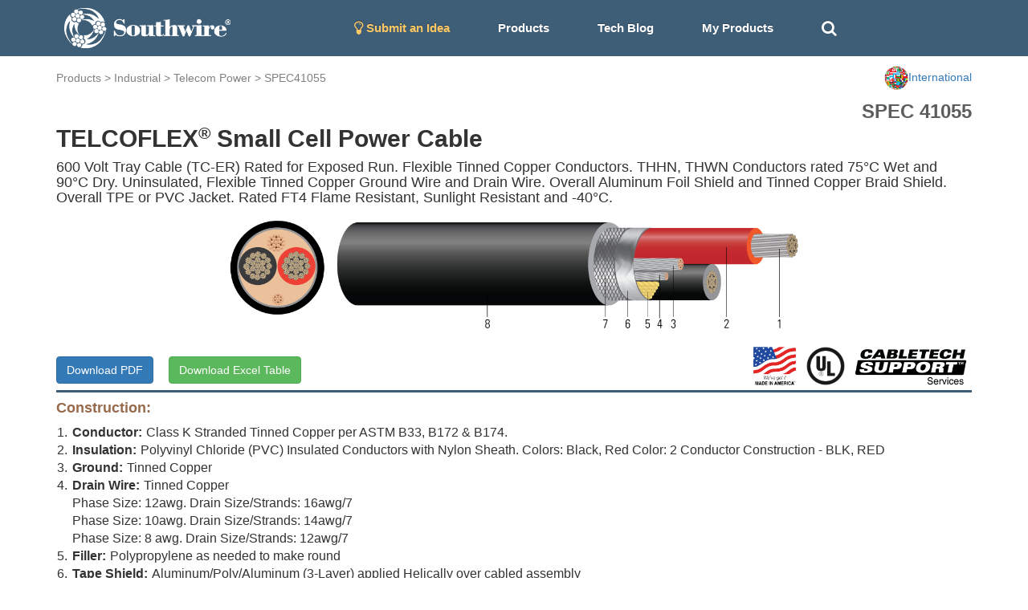

--- FILE ---
content_type: text/html; charset=utf-8
request_url: https://cabletechsupport.southwire.com/en/tile/7/cable/17607/?country=International
body_size: 6169
content:
<!DOCTYPE html><html><head><meta content="IE=edge" http-equiv="X-UA-Compatible"/><meta content="width=device-width, initial-scale=1, maximum-scale=1.0, user-scalable=no" name="viewport"/><link href="https://maxcdn.bootstrapcdn.com/font-awesome/4.2.0/css/font-awesome.min.css" rel="stylesheet"/><link href="/static/cablespec/style3.css" rel="stylesheet" type="text/css"/><link href="/static/cablespec/bootstrap.css" rel="stylesheet" type="text/css"/><link href="/static/cablespec/jquery.dataTables.min.css" rel="stylesheet" type="text/css"/><link href="/static/cablespec/images/favicon.ico" rel="shortcut icon"/><link href="/static/cablespec/images/favicon.ico" rel="apple-touch-icon"/><link href="//code.jquery.com/ui/1.12.1/themes/smoothness/jquery-ui.css" rel="stylesheet"/><script src="/static/cablespec/js/jquery-1.11.3.min.js" type="text/javascript"></script><script src="/static/cablespec/js/bootstrap.min.js" type="text/javascript"></script><script src="//code.jquery.com/ui/1.12.1/jquery-ui.js"></script><title>Telecom Power SPEC 41055</title><script type="text/javascript">

      var _gaq = _gaq || [];
      _gaq.push(['_setAccount', 'UA-101071743-1']);
      _gaq.push(['_trackPageview']);
      (function() {
        var ga = document.createElement('script'); ga.type = 'text/javascript'; ga.async = true;
        ga.src = ('https:' == document.location.protocol ? 'https://ssl' : 'http://www') + '.google-analytics.com/ga.js';
        var s = document.getElementsByTagName('script')[0]; s.parentNode.insertBefore(ga, s);
      })();

    </script><script type="text/javascript">

      var _gaq = _gaq || [];
      _gaq.push(['_setAccount', 'UA-101071743-1']);
      _gaq.push(['_trackPageview']);
      (function() {
        var ga = document.createElement('script'); ga.type = 'text/javascript'; ga.async = true;
        ga.src = ('https:' == document.location.protocol ? 'https://ssl' : 'http://www') + '.google-analytics.com/ga.js';
        var s = document.getElementsByTagName('script')[0]; s.parentNode.insertBefore(ga, s);
      })();

    </script></head><body><div id="Navbar"><nav class="navbar navbar-default"><div class="container"><div class="navbar-header"><button aria-expanded="false" class="navbar-toggle collapsed" data-target="#bs-example-navbar-collapse-1" data-toggle="collapse" type="button"><span class="sr-only">Toggle navigation</span> <span class="icon-bar"></span> <span class="icon-bar"></span> <span class="icon-bar"></span></button><a class="brand-logo" href="/?country=International"><img alt="Southwire" height="50" src="/static/cablespec/images/logo.png"/></a></div><div class="collapse navbar-collapse" id="bs-example-navbar-collapse-1"><ul class="nav navbar-nav"><li><a href="/idea/?country=International" style="color: #fdc764 !important;"><i class="fa fa-lightbulb-o fa-lg"></i> Submit an Idea</a></li><li class="dropdown main-nav-drop"><a class="nav-product-button" data-toggle="dropdown" id="menu1">Products</a><ul aria-labelledby="menu1" class="dropdown-menu" role="menu" style="background-color: #3E5D77;"><li role="presentation"><a href="/industrial/?country=International" role="menuitem" style="line-height: 3;" tabindex="-1">Industrial</a></li><li role="presentation"><a href="/utility/?country=International" role="menuitem" style="line-height: 3;" tabindex="-1">Utility</a></li><li role="presentation"><a href="/commercial/?country=International" role="menuitem" style="line-height: 3;" tabindex="-1">Residential and Commercial</a></li><li role="presentation"><a href="/innovation/?country=International" role="menuitem" style="line-height: 3;" tabindex="-1">Innovation</a></li><li role="presentation"><a href="/sustainability/?country=International" role="menuitem" style="line-height: 3;" tabindex="-1">Sustainability</a></li></ul></li><li><a href="/techblog/?country=International">Tech Blog</a></li><li><a href="/cablespec/get_cart/?country=International">My Products</a></li><li><a class="remove-dash-line" href="#" id="search-toggle"><i aria-hidden="true" class="fa fa-search fa-lg"></i></a></li></ul><div class="navbar-right" data-content="Open: $4.8020 USD/lb&lt;br&gt; Close: $4.8055 USD/lb&lt;br&gt;" data-original-title="COMEX Copper 05/29/2024" data-placement="bottom" data-trigger="hover" id="pricePopoverData" rel="popover" style="padding-top: 5px; display: none;"><a href="/metaldetails/10/?country=International"><div><span style="color: #eaeaea"><strong>COMEX CU</strong></span><br/> <span style="color: #eaeaea">Close:</span><span style="color: #eaeaea">4.8055</span></div></a></div></div></div></nav></div><div class="fluid-container" id="main-search-bar" style="background-color: #eaeaea; display: none;"><div class="container"><div class="row" style="padding-top: 15px"><form action="/en/search_products/" type="get"><div class="form-group"><div class="input-group"><div class="input-group-addon no-border"><i aria-hidden="true" class="fa fa-search fa-lg"></i></div><input class="form-control no-border search_field" id="search_field" name="search_field" placeholder="Search Stock #, SPEC #, or Keywords" type="text" value=""/><a class="input-group-addon no-border" href="#" id="hide-search-bar"><i aria-hidden="true" class="fa fa-times fa-lg"></i></a></div></div></form></div></div></div><div id="content"><div class="container wide-width"><div class="row" style="padding-top: 12px;"><div class="page-top-nav-links col-sm-9 col-md-9"><a href="/products/?country=International">Products</a> &gt; <a href="/industrial/?country=International">Industrial</a> &gt; <a href="/tile/7/?country=International">Telecom Power</a> &gt; <a href="/tile/7/spec/41055/?country=International">SPEC41055</a></div><div class="col-sm-3 col-md-3 dropdown"><a class="pull-right" data-toggle="dropdown" id="countryMenu"><img alt="..." height="30" src="https://d3sx0rvep9h73z.cloudfront.net/web_image/international_flag.png" width="30"/><span>International</span></a><ul aria-labelledby="countryMenu" class="dropdown-menu dropdown-menu-right" role="menu"><li role="presentation"><a href="/en/tile/7/cable/17607/?country=US" role="menuitem" style="line-height: 3;" tabindex="-1">United States</a></li><li role="presentation"><a href="/en/tile/7/cable/17607/?country=CA" role="menuitem" style="line-height: 3;" tabindex="-1">Canada</a></li><li role="presentation"><a href="/en/tile/7/cable/17607/?country=International" role="menuitem" style="line-height: 3;" tabindex="-1">International</a></li></ul></div></div><div id="detail_spec_number" style="padding-top: 10px;">SPEC 41055</div><h2 class="key_title_bold" style="margin-top: 0;">TELCOFLEX<sup style="font-size:0.7em;">®</sup> Small Cell Power Cable</h2><h4>600 Volt Tray Cable (TC-ER) Rated for Exposed Run. Flexible Tinned Copper Conductors. THHN, THWN Conductors rated 75°C Wet and 90°C Dry. Uninsulated, Flexible Tinned Copper Ground Wire and Drain Wire. Overall Aluminum Foil Shield and Tinned Copper Braid Shield. Overall TPE or PVC Jacket. Rated FT4 Flame Resistant, Sunlight Resistant and -40°C.</h4><div class="row"><img alt="..." class="img-responsive center-block" src="https://d3sx0rvep9h73z.cloudfront.net/cable_image/SPEC41055.png" style="min-height:50px; max-height:160px; object-fit:cover;"/></div><div class="row"><div class="col-sm-6 col-md-6"><a class="download-button btn btn-primary" href="/cablespec/download_cable/?cable=17607&amp;country=International" id="download-button" target="_blank">Download PDF</a> <a class="btn btn-success" href="/cablespec/download_excel/41055" id="download-button" style="margin-left: 15px;" target="_blank">Download Excel Table</a></div><div class="col-sm-6 col-md-6"><img alt="CableTech" class="pull-right center-block" src="https://s3.amazonaws.com/media.industrial.southwire.com/web_image/cabletech_logo_black_pdf.png" style="height:50px; width: auto; margin:5px;"/><img alt="..." class="pull-right center-block" src="https://d3sx0rvep9h73z.cloudfront.net/web_image/UL_logo.png" style="height:50px; object-fit:cover; margin:5px;"/><img alt="..." class="pull-right center-block" src="https://d3sx0rvep9h73z.cloudfront.net/web_image/Made_in_USA.png" style="height:50px; object-fit:cover; margin:5px;"/></div></div><div style="width: 100%; height: 3px; background-color: #3E5D77;"></div><h4 style="color: #986A4C; font-weight: bold;">Construction:</h4><div class="bottom-padding-30" style="font-size: 16px;"><ol class="decimal-list"><li><span class="construction-item-title">Conductor:</span>Class K Stranded Tinned Copper per ASTM B33, B172 &amp; B174.</li><li><span class="construction-item-title">Insulation:</span>Polyvinyl Chloride (PVC) Insulated Conductors with Nylon Sheath. Colors: Black, Red Color: 2 Conductor Construction - BLK, RED<br/></li><li><span class="construction-item-title">Ground:</span>Tinned Copper</li><li><span class="construction-item-title">Drain Wire:</span>Tinned Copper <br/>Phase Size: 12awg. Drain Size/Strands: 16awg/7 <br/>Phase Size: 10awg. Drain Size/Strands: 14awg/7 <br/>Phase Size: 8 awg. Drain Size/Strands: 12awg/7</li><li><span class="construction-item-title">Filler:</span>Polypropylene as needed to make round</li><li><span class="construction-item-title">Tape Shield:</span>Aluminum/Poly/Aluminum (3-Layer) applied Helically over cabled assembly</li><li><span class="construction-item-title">Braid Shield:</span>34 AWG Tinned Copper with 85% coverage applied over Tape Shield</li><li><span class="construction-item-title">Overall Jacket:</span>Black sunlight resistant thermoplastic Elastomer (TPE) Jacket</li></ol></div><h4 style="color: #986A4C; font-weight: bold;">Applications and Features:</h4><div class="bottom-padding-30" style="font-size: 16px; text-align: justify;">Southwire Tray Cable is suitable for use in industrial power or control circuits. Primary installations include cable trays, raceways and outdoor locations where supported by a messenger. These constructions are listed for exposed runs (TC-ER) per NEC 336.10. Listed for direct burial and for use in Class 1, Division 2 hazardous locations and Class 1 Control circuits. This cable may be used at temperatures not to exceed 75°C in wet locations and 90°C in dry locations.</div><h4 style="color: #986A4C;  font-weight: bold;">Specifications:</h4><div class="bottom-padding-30 multiColumn" style="font-size: 16px; padding-left: 15px;"><li>ASTM B3 Soft or Annealed Copper Wire</li><li>ASTM B33 Standard Specification for Tin-Coated Soft or Annealed Copper Wire</li><li>ASTM B172 Standard Specification for Rope-Lay-Stranded Copper Conductors Having Bunch-Stranded Copper Conductors</li><li>ASTM B174 Standard Specification for Bunch-Stranded Copper</li><li>UL 83 Thermoplastic Insulated Wires and Cables</li><li>UL 1277 Electrical Power and Control Tray Cables</li><li>UL 1685 FT4 Vertical-Tray Fire Propagation and Smoke Release Test</li><li>UL 2882 Outline of Investigation for Radio Head Cable</li><li>ICEA S-95-658 (NEMA WC70) Power Cables Rated 2000 Volts or Less for the Distribution of Electrical Energy</li></div><h4 style="color: #986A4C; font-weight: bold;">Sample Print Legend:</h4><div class="bottom-padding-30" style="font-size: 16px;">{SQFTG} SOUTHWIRE® E75755 {UL} X/C X AWG (XX.X{mm2}) XXX STRAND CLASS K + 1/C X AWG (X.XX{mm2}) GDING COND THHN/THWN 90°C DRY OR 75°C WET TYPE TC-ER 600V FT4 SUN RES</div><div class="panel panel-default"><div class="panel-heading">Table 1 – Weights and Measurements</div><div class="table-responsive"><table class="table table-bordered table-striped table-align-center"><thead class="thead-default" id="blue-header"><tr><th>Stock Number</th><th>Cond. Size</th><th>Cond. Number</th><th>Cond. Strands</th><th>Diameter Over Conductor</th><th>Insul. Thickness</th><th>Ground</th><th>Jacket Thickness</th><th>Approx. OD</th><th>Approx. Weight</th></tr><tr><th></th><th>AWG/Kcmil</th><th>No.</th><th>No.</th><th>inch</th><th>mil</th><th>No. x AWG</th><th>mil</th><th>inch</th><th>lb/1000ft</th></tr></thead><tbody><tr><th><a href="/en/tile/7/cable/17607/?country=International">673717<sup></sup></a></th><th>8</th><th>2</th><th>168</th><th>0.145</th><th>30</th><th>1 x 10</th><th>60</th><th>0.600</th><th>274</th></tr></tbody></table></div></div><div class="footnote">All dimensions are nominal and subject to normal manufacturing tolerances</div><div class="footnote">◊ Cable marked with this symbol is a standard stock item</div><div class="footnote margin-20 bottom-padding-30">TBA stock codes are estimations only and actual product may vary. Please wait until a stock code is assigned to purchase connectors and/or fittings.</div><div class="panel panel-default"><div class="panel-heading">Table 2 – Electrical and Engineering Data</div><div class="table-responsive"><table class="table table-bordered table-striped table-align-center"><thead class="thead-default" id="blue-header"><tr><th>Cond. Size</th><th>DC Resistance @ 25°C</th><th>AC Resistance @ 90°C</th><th>Inductive Reactance</th><th>Max Pull Tension</th><th>Min Bending Radius</th><th>Allowable Ampacity In Raceway At 75°C</th><th>Allowable Ampacity In Raceway At 90°C</th></tr><tr><th>AWG/Kcmil</th><th>Ω/1000ft</th><th>Ω/1000ft</th><th>Ω/1000ft</th><th>lb</th><th>inch</th><th>Amp</th><th>Amp</th></tr></thead><tbody><tr><th>8</th><th>0.679</th><th>0.818</th><th>0.052</th><th>264</th><th>2.4</th><th>50</th><th>55</th></tr></tbody></table></div></div><div class="footnote margin-20 bottom-padding-30">* Inductive impedance is based on non-ferrous conduit with one diameter spacing center-to-center.</div><div style="display: flex; justify-content: space-between; align-items: center; padding-bottom: 10px;"><div style="margin-bottom: 0;"><p>Revision: 1.000.000</p><p>Updated On: Dec. 31, 2024, 11:07 p.m. UTC</p></div></div><div style="display: flex; justify-content: flex-end; align-items: center;"></div></div><script type="application/ld+json">
{
  "@context": "http://schema.org/",
  "@type": "Product",
  "name": "TELCOFLEX<sup style="font-size:0.7em;">&reg;</sup> Small Cell Power Cable",
  "image": "https://s3.amazonaws.com/swimag/web/SPEC41055.png",
  "mpn": "673717",
  "productID": "41055",
  "description": "TELCOFLEX<sup style="font-size:0.7em;">&reg;</sup> Small Cell Power Cable",
  "brand": "Southwire",
  "aggregateRating": {
    "@type": "AggregateRating",
    "ratingValue": "5",
    "reviewCount": "1"
  }
}
</script><script>
$(".download-button").click(function(e) {
    //console.log( this.className );
    clicky.log('/cablespec/download_spec/?spec=41055', 'SPEC41055', 'download');
});
</script></div><footer id="footer"><div class="footer-link-bar"><div class="container"><div class="row"><div class="col-lg-3 col-md-3 white-text"><h4>Connect With Us</h4><a href="http://www.southwire.com">Visit southwire.com</a></div><div class="col-lg-3 col-md-3 white-text"><h4>Products</h4><a href="/industrial/?country=International">Industrial</a><br/> <a href="/utility/?country=International">Utility</a><br/> <a href="/commercial/?country=International">Residential and Commercial</a><br/> <a href="/innovation/?country=International">Innovation</a><br/> <a href="/sustainability/?country=International">Sustainability</a><br/></div><div class="col-lg-3 col-md-3 white-text"><h4>Resources</h4><a href="/techblog/?country=International">Application Notes</a><br/> <a href="/metaldetails/10/?country=International">COMEX Copper price</a><br/> <a href="/cablespec/line_card/?country=International">Industrial Interactive Line Card</a><br/> <a href="/cablespec/instock_catalog/?country=International">Industrial In-Stock Catalog</a><br/></div><div class="col-lg-3 col-md-3 text-center"><div class="social-icon"><a class="social-icon" href="https://www.facebook.com/southwire" target="_blank"><i class="fa fa-facebook"></i></a> <a class="social-icon" href="https://twitter.com/southwire" target="_blank"><i class="fa fa-twitter"></i></a> <a class="social-icon" href="https://www.youtube.com/user/SouthwireChannel?feature=mhee" target="_blank"><i class="fa fa-youtube"></i></a> <a class="social-icon" href="https://www.linkedin.com/company/southwire-company" target="_blank"><i class="fa fa-linkedin"></i></a> <a class="social-icon" href="http://plus.google.com/+southwire/posts" target="_blank"><i class="fa fa-google-plus"></i></a></div></div></div></div></div><div class="language-footer"><div class="container"><div class="row"><form action="/i18n/setlang/" class="form-inline" method="post"><input name="csrfmiddlewaretoken" type="hidden" value="AGjmaDyhSre2uGueIFxy6B9LOEIteh1IhhM2fyn8s7t9B4fO51ClCWt3KgNgs7mt"/><div class="form-group"><i aria-hidden="true" class="fa fa-globe fa-2x" style="color: white; padding: 10px;"></i><input name="next" type="hidden" value="/"/></div><button name="language" style="font-weight: bold;" type="submit" value="en">English</button><button name="language" type="submit" value="zh-hans">简体中文</button><button name="language" type="submit" value="es">español</button><button name="language" type="submit" value="fr">français</button><button name="language" type="submit" value="ar">العربيّة</button><button name="language" type="submit" value="hi">Hindi</button><button name="language" type="submit" value="ja">日本語</button><button name="language" type="submit" value="ko">한국어</button><button name="language" type="submit" value="pt">Português</button><button name="language" type="submit" value="ru">Русский</button></form></div></div></div><div id="footer-section-main"><p class="copyright">© 2026 <a href="http://www.southwire.com">Southwire Company</a>, LLC. All Rights Reserved.</p></div></footer><script src="https://cdn.jsdelivr.net/npm/kore-web-sdk@11.17.0/dist/umd/kore-web-sdk-umd-chat.min.js"></script><script src="/en/chat/config.js"></script><script language="javascript" type="text/javascript">
    $('#navPopoverData').popover({html:true});
    $('#pricePopoverData').popover({html:true});
</script><script type="text/javascript">
// keep the footer at the bottom
  $(document).ready(function() {

   var docHeight = $(window).height();
   var footerHeight = $('#footer').height();
   var footerTop = $('#footer').position().top + footerHeight;

   if (footerTop < docHeight) {
    $('#footer').css('margin-top', 10+ (docHeight - footerTop) + 'px');
   }
  });
 </script><script>
$(document).ready(function(){
    $("#hide-search-bar").click(function(){
        $("#main-search-bar").hide("slow");
    });

    $( "#search-toggle" ).click(function() {
      $( "#main-search-bar" ).toggle( "slow", function() {
        $( "#search_field" ).focus();
        // Animation complete.
      });
    });
});


// autocomplete
$( "#search_field" ).autocomplete({
  source: [ "15KV", "8KV", "5KV", "2.4KV", "25KV", "35KV", "600V", "300V", "2000V", "1C", "1/C", "3C",
   "3/C", "AIA", "ARMOR-X", "CU", "AL", "copper", "aluminum", "XHHW", "THHN", "RHW", "EPR", "XLPE", "PVC", "CPE", "LSZH", "SOLONON", "airport lighting"]
});

</script><script type="text/javascript">
    var clicky = { log: function(){ return; }, goal: function(){ return; }};
    var clicky_site_ids = clicky_site_ids || [];
    clicky_site_ids.push(101017203);
    var clicky_custom = {};
    (function() {
      var s = document.createElement('script');
      s.type = 'text/javascript';
      s.async = true;
      s.src = '//static.getclicky.com/js';
      ( document.getElementsByTagName('head')[0] || document.getElementsByTagName('body')[0] ).appendChild( s );
    })();
    </script><noscript><p><img alt="Clicky" height="1" src="//in.getclicky.com/101017203ns.gif" width="1"/></p></noscript></body></html>